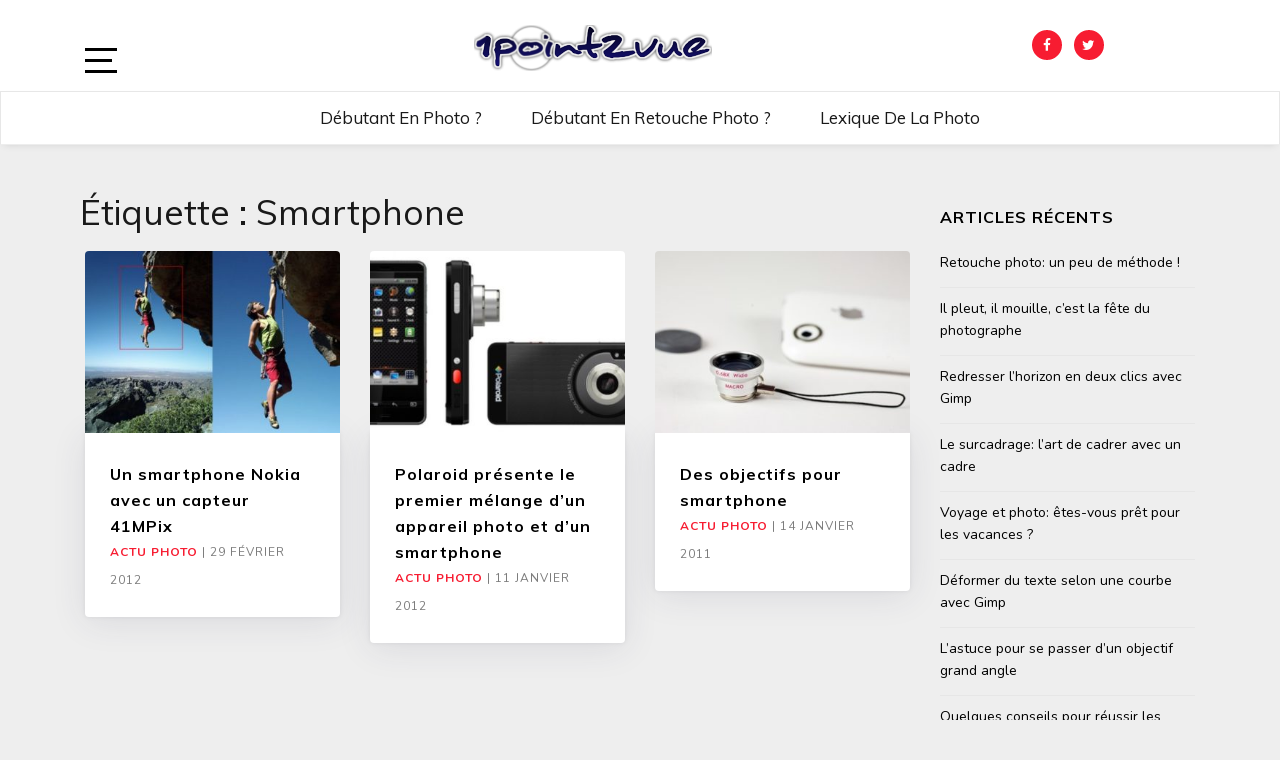

--- FILE ---
content_type: text/html; charset=UTF-8
request_url: http://www.1point2vue.com/tag/smartphone/
body_size: 5672
content:
<!doctype html>
<html lang="fr-FR">

<head>
	<meta charset="UTF-8">
	<link rel="profile" href="http://gmpg.org/xfn/11">
    <meta http-equiv="X-UA-Compatible" content="IE=edge">
    <meta name="viewport" content="width=device-width, initial-scale=1">
	<title>smartphone &#8211; 1point2vue</title>
<meta name='robots' content='max-image-preview:large' />
<link rel='dns-prefetch' href='//fonts.googleapis.com' />
<link rel='dns-prefetch' href='//s.w.org' />
<link rel="alternate" type="application/rss+xml" title="1point2vue &raquo; Flux" href="http://www.1point2vue.com/feed/" />
<link rel="alternate" type="application/rss+xml" title="1point2vue &raquo; Flux des commentaires" href="http://www.1point2vue.com/comments/feed/" />
<link rel="alternate" type="application/rss+xml" title="1point2vue &raquo; Flux de l’étiquette smartphone" href="http://www.1point2vue.com/tag/smartphone/feed/" />
		<script type="text/javascript">
			window._wpemojiSettings = {"baseUrl":"https:\/\/s.w.org\/images\/core\/emoji\/13.0.1\/72x72\/","ext":".png","svgUrl":"https:\/\/s.w.org\/images\/core\/emoji\/13.0.1\/svg\/","svgExt":".svg","source":{"concatemoji":"http:\/\/www.1point2vue.com\/wp-includes\/js\/wp-emoji-release.min.js?ver=5.7.14"}};
			!function(e,a,t){var n,r,o,i=a.createElement("canvas"),p=i.getContext&&i.getContext("2d");function s(e,t){var a=String.fromCharCode;p.clearRect(0,0,i.width,i.height),p.fillText(a.apply(this,e),0,0);e=i.toDataURL();return p.clearRect(0,0,i.width,i.height),p.fillText(a.apply(this,t),0,0),e===i.toDataURL()}function c(e){var t=a.createElement("script");t.src=e,t.defer=t.type="text/javascript",a.getElementsByTagName("head")[0].appendChild(t)}for(o=Array("flag","emoji"),t.supports={everything:!0,everythingExceptFlag:!0},r=0;r<o.length;r++)t.supports[o[r]]=function(e){if(!p||!p.fillText)return!1;switch(p.textBaseline="top",p.font="600 32px Arial",e){case"flag":return s([127987,65039,8205,9895,65039],[127987,65039,8203,9895,65039])?!1:!s([55356,56826,55356,56819],[55356,56826,8203,55356,56819])&&!s([55356,57332,56128,56423,56128,56418,56128,56421,56128,56430,56128,56423,56128,56447],[55356,57332,8203,56128,56423,8203,56128,56418,8203,56128,56421,8203,56128,56430,8203,56128,56423,8203,56128,56447]);case"emoji":return!s([55357,56424,8205,55356,57212],[55357,56424,8203,55356,57212])}return!1}(o[r]),t.supports.everything=t.supports.everything&&t.supports[o[r]],"flag"!==o[r]&&(t.supports.everythingExceptFlag=t.supports.everythingExceptFlag&&t.supports[o[r]]);t.supports.everythingExceptFlag=t.supports.everythingExceptFlag&&!t.supports.flag,t.DOMReady=!1,t.readyCallback=function(){t.DOMReady=!0},t.supports.everything||(n=function(){t.readyCallback()},a.addEventListener?(a.addEventListener("DOMContentLoaded",n,!1),e.addEventListener("load",n,!1)):(e.attachEvent("onload",n),a.attachEvent("onreadystatechange",function(){"complete"===a.readyState&&t.readyCallback()})),(n=t.source||{}).concatemoji?c(n.concatemoji):n.wpemoji&&n.twemoji&&(c(n.twemoji),c(n.wpemoji)))}(window,document,window._wpemojiSettings);
		</script>
		<style type="text/css">
img.wp-smiley,
img.emoji {
	display: inline !important;
	border: none !important;
	box-shadow: none !important;
	height: 1em !important;
	width: 1em !important;
	margin: 0 .07em !important;
	vertical-align: -0.1em !important;
	background: none !important;
	padding: 0 !important;
}
</style>
	<link rel='stylesheet' id='wp-block-library-css'  href='http://www.1point2vue.com/wp-includes/css/dist/block-library/style.min.css?ver=5.7.14' type='text/css' media='all' />
<link rel='stylesheet' id='bootstrap-css'  href='http://www.1point2vue.com/wp-content/themes/marinate/css/bootstrap.css?ver=5.7.14' type='text/css' media='all' />
<link rel='stylesheet' id='font-awesome-css'  href='http://www.1point2vue.com/wp-content/themes/marinate/css/font-awesome.css?ver=5.7.14' type='text/css' media='all' />
<link rel='stylesheet' id='pushy-css'  href='http://www.1point2vue.com/wp-content/themes/marinate/css/pushy.css?ver=5.7.14' type='text/css' media='all' />
<link rel='stylesheet' id='marinate-style-css'  href='http://www.1point2vue.com/wp-content/themes/marinate/style.css?ver=5.7.14' type='text/css' media='all' />
<link rel='stylesheet' id='marinate-fonts-css'  href='https://fonts.googleapis.com/css?family=Muli%3A400%2C400i%2C700%2C700i%7CNunito%3A400%2C600%2C700&#038;subset=latin%2Clatin-ext' type='text/css' media='all' />
<script type='text/javascript' src='http://www.1point2vue.com/wp-includes/js/jquery/jquery.min.js?ver=3.5.1' id='jquery-core-js'></script>
<script type='text/javascript' src='http://www.1point2vue.com/wp-includes/js/jquery/jquery-migrate.min.js?ver=3.3.2' id='jquery-migrate-js'></script>
<link rel="https://api.w.org/" href="http://www.1point2vue.com/wp-json/" /><link rel="alternate" type="application/json" href="http://www.1point2vue.com/wp-json/wp/v2/tags/679" /><link rel="EditURI" type="application/rsd+xml" title="RSD" href="http://www.1point2vue.com/xmlrpc.php?rsd" />
<link rel="wlwmanifest" type="application/wlwmanifest+xml" href="http://www.1point2vue.com/wp-includes/wlwmanifest.xml" /> 
<meta name="generator" content="WordPress 5.7.14" />
	<style type="text/css">
		.site-title,
		.site-description {
			position: absolute;
			clip: rect(1px, 1px, 1px, 1px);
		}
	</style>
	<link rel="icon" href="http://www.1point2vue.com/wp-content/uploads/2018/04/cropped-favicon-32x32.png" sizes="32x32" />
<link rel="icon" href="http://www.1point2vue.com/wp-content/uploads/2018/04/cropped-favicon-192x192.png" sizes="192x192" />
<link rel="apple-touch-icon" href="http://www.1point2vue.com/wp-content/uploads/2018/04/cropped-favicon-180x180.png" />
<meta name="msapplication-TileImage" content="http://www.1point2vue.com/wp-content/uploads/2018/04/cropped-favicon-270x270.png" />
		<style type="text/css" id="wp-custom-css">
			.entry-content blockquote p{
	width: 100%;
}
a{
	text-decoration: underline;
}
#content .post-thumbnail{
	visibility: hidden;
	display: none;
}		</style>
		<!-- plugin ad inserter -->
<!-- Global site tag (gtag.js) - Google Analytics -->
<script async src="https://www.googletagmanager.com/gtag/js?id=UA-9073095-1"></script>
<script>
  window.dataLayer = window.dataLayer || [];
  function gtag(){dataLayer.push(arguments);}
  gtag('js', new Date());

  gtag('config', 'UA-9073095-1');
</script>

<style><!-- Masque la miniature en début d'article -->
div.post-thumbnail{
visibility: hidden;
display: none;
}
</style>
<!-- fin plugin ad inserter -->    
    
</head>

<body class="archive tag tag-smartphone tag-679 wp-custom-logo">
<div class="site-overlay"></div>
    <div id="page" class="hfeed site">

        <header class="site-header" id="masthead">
        <div class="container">        
        
        	<div class="col-lg-2 col-md-2 col-sm-1 col-xs-1 pushmenu push">
				<a id="marinate-navbtn" class="menu-btn"><span></span></a>                
            </div>
            

        
             <div class="site-branding col-lg-7 col-md-7 col-sm-11 col-xs-11">
		             	   				 <a href="http://www.1point2vue.com/" class="custom-logo-link" rel="home"><img width="238" height="46" src="http://www.1point2vue.com/wp-content/uploads/2018/04/cropped-logo-1point2vue.png" class="custom-logo" alt="1point2vue" /></a>				    	                <h1 class="site-title"><a href="http://www.1point2vue.com/" rel="home">1point2vue</a></h1>
                                                                                        <p class="site-description">Apprendre la photographie</p>
                                                      </div>        
              
        	<div class="col-lg-3 col-md-3 col-sm-12 col-xs-12 hidden-xs hidden-sm">           
                
				                    <ul class="social-networks">
                        <li><a class="facebook" href="https://www.facebook.com/1point2vue"><i class="fa fa-facebook"></i></a></li>                        <li><a class="twitter" href="https://twitter.com/1point2vue"><i class="fa fa-twitter"></i></a></li>                                                                                            </ul>
                                    
                
            </div>              
			</div>
			<div class="clearfix"></div>	
            <nav class="navbar navbar-default main-navigation hidden-xs hidden-sm" id="site-navigation">
		        <div class="container">                    

                    <!-- Brand and toggle get grouped for better mobile display -->
                    <div class="navbar-header">
                        <button type="button" class="navbar-toggle collapsed" data-toggle="collapse" data-target="#bs-example-navbar-collapse-1" aria-expanded="false">
                        <span class="sr-only">Toggle navigation</span>
                        <span class="icon-bar"></span>
                        <span class="icon-bar"></span>
                        <span class="icon-bar"></span>
                      </button>
                    </div>

                    <!-- Collect the nav links, forms, and other content for toggling -->
                    <div class="collapse navbar-collapse text-center" id="bs-example-navbar-collapse-1">                                                                   
						  <ul id="primary-menu" class="nav navbar-nav main-nav"><li itemscope="itemscope" itemtype="https://www.schema.org/SiteNavigationElement" id="menu-item-12641" class="menu-item menu-item-type-custom menu-item-object-custom menu-item-12641"><a title="Débutant en photo ?" href="http://www.1point2vue.com/apprendre-la-photo/">Débutant en photo ?</a></li>
<li itemscope="itemscope" itemtype="https://www.schema.org/SiteNavigationElement" id="menu-item-12642" class="menu-item menu-item-type-custom menu-item-object-custom menu-item-12642"><a title="Débutant en retouche photo ?" href="http://www.1point2vue.com/retouche-photo-commencer/">Débutant en retouche photo ?</a></li>
<li itemscope="itemscope" itemtype="https://www.schema.org/SiteNavigationElement" id="menu-item-13813" class="menu-item menu-item-type-post_type menu-item-object-page menu-item-13813"><a title="Lexique de la photo" href="http://www.1point2vue.com/lexique/">Lexique de la photo</a></li>
</ul>                        
                    </div>
                    <!-- /.navbar-collapse -->
                </div>
            </nav>
                <!-- /.container -->            
        </header>              
        <section class="blog-section">
            <div class="container">
	            <div class="col-lg-9 col-md-9 col-xs-12 col-sm-12">            
                    <div class="row">
                    
          						<div class="archive-title">
							<h2>Étiquette : <span>smartphone</span></h2>						</div>
          						<article id="post-10039" class="post post-10039 type-post status-publish format-standard has-post-thumbnail hentry category-actu-photo tag-annonce tag-bruit tag-capteur tag-megapixel tag-nokia tag-resolution tag-smartphone tag-zoom-numerique">
                            <div class="col-md-4 col-sm-4 col-xs-12">
								                                                                
                                <a href="http://www.1point2vue.com/41-megapixels-smartphone-nokia/" class="post-thumbnail">
                                    <img width="350" height="250" src="http://www.1point2vue.com/wp-content/uploads/2012/02/Nokia_808_exemple-350x250.jpg" class="img-responsive wp-post-image" alt="" loading="lazy" />                                </a>
                                <header class="entry-header">
									<h3 class="entry-title"><a href="http://www.1point2vue.com/41-megapixels-smartphone-nokia/">Un smartphone Nokia avec un capteur 41MPix</a></h3>
                                    <div class="entry-meta">
                                        <span>
										                                            <span><a href="http://www.1point2vue.com/category/actu-photo/">Actu Photo</a></span>
                                                                                
                                        <span class="separator">|</span>
                                        <span class="date">29 février 2012</span>
                                    </div>
                                </header>
                            </div>
						</article><!-- #post-10039 -->                                                						<article id="post-9650" class="post post-9650 type-post status-publish format-standard has-post-thumbnail hentry category-actu-photo tag-android tag-concept tag-eye-fi tag-high-tech tag-polaroid tag-smart-camera tag-smartphone">
                            <div class="col-md-4 col-sm-4 col-xs-12">
								                                                                
                                <a href="http://www.1point2vue.com/polaroid-smart-camera/" class="post-thumbnail">
                                    <img width="350" height="250" src="http://www.1point2vue.com/wp-content/uploads/2012/01/polaroid-smart-camera-350x250.jpg" class="img-responsive wp-post-image" alt="" loading="lazy" />                                </a>
                                <header class="entry-header">
									<h3 class="entry-title"><a href="http://www.1point2vue.com/polaroid-smart-camera/">Polaroid présente le premier mélange d&rsquo;un appareil photo et d&rsquo;un smartphone</a></h3>
                                    <div class="entry-meta">
                                        <span>
										                                            <span><a href="http://www.1point2vue.com/category/actu-photo/">Actu Photo</a></span>
                                                                                
                                        <span class="separator">|</span>
                                        <span class="date">11 janvier 2012</span>
                                    </div>
                                </header>
                            </div>
						</article><!-- #post-9650 -->                                                						<article id="post-4231" class="post post-4231 type-post status-publish format-standard has-post-thumbnail hentry category-actu-photo tag-caillou tag-gadget tag-grand-angle tag-insolite tag-objectif tag-smartphone">
                            <div class="col-md-4 col-sm-4 col-xs-12">
								                                                                
                                <a href="http://www.1point2vue.com/des-objectifs-pour-smartphone/" class="post-thumbnail">
                                    <img width="350" height="250" src="http://www.1point2vue.com/wp-content/uploads/2011/01/objectif-pour-iphone-350x250.jpg" class="img-responsive wp-post-image" alt="" loading="lazy" />                                </a>
                                <header class="entry-header">
									<h3 class="entry-title"><a href="http://www.1point2vue.com/des-objectifs-pour-smartphone/">Des objectifs pour smartphone</a></h3>
                                    <div class="entry-meta">
                                        <span>
										                                            <span><a href="http://www.1point2vue.com/category/actu-photo/">Actu Photo</a></span>
                                                                                
                                        <span class="separator">|</span>
                                        <span class="date">14 janvier 2011</span>
                                    </div>
                                </header>
                            </div>
						</article><!-- #post-4231 -->                                                <div class='clearfix'></div><div class='clearfix'></div>                        
                        
                    </div>
                </div>
            <div class="col-lg-3 col-md-3 col-xs-12 col-sm-12">
            
<div id="secondary" class="widget-area" role="complementary">
        
		<aside id="recent-posts-6" class="widget widget_recent_entries">
		<h2 class="widget-title">Articles récents</h2>
		<ul>
											<li>
					<a href="http://www.1point2vue.com/methode-retouche-photo/">Retouche photo: un peu de méthode !</a>
									</li>
											<li>
					<a href="http://www.1point2vue.com/mauvais-temps/">Il pleut, il mouille, c’est la fête du photographe</a>
									</li>
											<li>
					<a href="http://www.1point2vue.com/redresser-horizon-gimp/">Redresser l&rsquo;horizon en deux clics avec Gimp</a>
									</li>
											<li>
					<a href="http://www.1point2vue.com/surcadrage-composition/">Le surcadrage: l&rsquo;art de cadrer avec un cadre</a>
									</li>
											<li>
					<a href="http://www.1point2vue.com/photo-voyage/">Voyage et photo: êtes-vous prêt pour les vacances ?</a>
									</li>
											<li>
					<a href="http://www.1point2vue.com/deformer-texte-gimp/">Déformer du texte selon une courbe avec Gimp</a>
									</li>
											<li>
					<a href="http://www.1point2vue.com/objectif-grand-angle/">L&rsquo;astuce pour se passer d&rsquo;un objectif grand angle</a>
									</li>
											<li>
					<a href="http://www.1point2vue.com/panoramique-par-assemblage/">Quelques conseils pour réussir les photos panoramiques</a>
									</li>
											<li>
					<a href="http://www.1point2vue.com/texte-gimp/">Ajouter du texte sur une photo avec Gimp</a>
									</li>
											<li>
					<a href="http://www.1point2vue.com/conversion-format-image-gimp/">Convertir et gérer les formats d&rsquo;image dans Gimp</a>
									</li>
					</ul>

		</aside></div>
            </div>                
            </div>
        </section>
        
        <footer id="colophon" class="site-footer" role="contentinfo">
            <div class="col-md-12 no-padding a">
                
								<div class="widget-area">
                    <div class="container">
                        <div class="row">

                                <div class="col-md-4 col-sm-6">
									<aside id="nav_menu-2" class="widget widget_nav_menu"><h2 class="widget-title">Infos</h2><div class="menu-a-propos-container"><ul id="menu-a-propos" class="menu"><li id="menu-item-13012" class="menu-item menu-item-type-post_type menu-item-object-page menu-item-13012"><a href="http://www.1point2vue.com/a-propos/">A propos – Contact</a></li>
<li id="menu-item-13011" class="menu-item menu-item-type-post_type menu-item-object-page menu-item-13011"><a href="http://www.1point2vue.com/mentions-legales/">Mentions légales</a></li>
</ul></div></aside>                                
								</div>

                                <div class="col-md-4 col-sm-6">
									<aside id="nav_menu-4" class="widget widget_nav_menu"><h2 class="widget-title">Plus d&rsquo;1point2vue</h2><div class="menu-archives-container"><ul id="menu-archives" class="menu"><li id="menu-item-13015" class="menu-item menu-item-type-post_type menu-item-object-page menu-item-13015"><a href="http://www.1point2vue.com/lexique/">Lexique de la photo</a></li>
<li id="menu-item-13014" class="menu-item menu-item-type-post_type menu-item-object-page menu-item-13014"><a href="http://www.1point2vue.com/archives/">Archives</a></li>
</ul></div></aside>                                                                
                                </div>
                                
                                <div class="col-md-4 col-sm-12">
									<aside id="nav_menu-8" class="widget widget_nav_menu"><h2 class="widget-title">Catégories</h2><div class="menu-categories-principales-container"><ul id="menu-categories-principales" class="menu"><li id="menu-item-13017" class="menu-item menu-item-type-taxonomy menu-item-object-category menu-item-13017"><a href="http://www.1point2vue.com/category/technique-photo/">Prise de vue</a></li>
<li id="menu-item-13019" class="menu-item menu-item-type-taxonomy menu-item-object-category menu-item-13019"><a href="http://www.1point2vue.com/category/retouche-photo/">Retouche photo</a></li>
<li id="menu-item-13018" class="menu-item menu-item-type-taxonomy menu-item-object-category menu-item-13018"><a href="http://www.1point2vue.com/category/ressource/">Ressources</a></li>
</ul></div></aside>                                                                
                                </div>
                                
                        </div>
                    </div>
                </div>

                
                <div class="site-info">
                    <div class="container">

						                            <ul class="social-networks">
                                <li><a class="facebook" href="https://www.facebook.com/1point2vue"><i class="fa fa-facebook"></i></a></li>                                <li><a class="twitter" href="https://twitter.com/1point2vue"><i class="fa fa-twitter"></i></a></li>                                                                                                                            </ul>
                            
						<div class="copyright"><div class="left-text">Copyright &copy; 2025 <a href="http://www.1point2vue.com/">1point2vue</a>. </span><div class="right-text"><a href="https://metricthemes.com/theme/marinate-wordpress-theme/" rel="author" target="_blank">Marinate by MetricThemes</a>. Powered by <a href="https://wordpress.org/" target="_blank">WordPress</a>.</span></div>
                    </div>
                </div>

            </div>
        </footer>
        </div>
    </div>
		 <!-- Pushy Sidebar -->
        <nav class="pushy pushy-left">
            <div class="pushy-content">
                <div class="widget-area" role="complementary">					
                
                
							                		<aside class="widget widget_social_menu hidden-md hidden-lg">                            
                            <ul class="social-networks">
                                <li><a class="facebook" href="https://www.facebook.com/1point2vue"><i class="fa fa-facebook"></i></a></li>                                <li><a class="twitter" href="https://twitter.com/1point2vue"><i class="fa fa-twitter"></i></a></li>                                                                                                                            </ul>
	                        </aside>                            
                                                                                    
                		<aside class="widget widget_primary_menu hidden-md hidden-lg">
						  <ul id="menu-navigation" class=""><li class="menu-item menu-item-type-custom menu-item-object-custom menu-item-12641"><a href="http://www.1point2vue.com/apprendre-la-photo/">Débutant en photo ?</a></li>
<li class="menu-item menu-item-type-custom menu-item-object-custom menu-item-12642"><a href="http://www.1point2vue.com/retouche-photo-commencer/">Débutant en retouche photo ?</a></li>
<li class="menu-item menu-item-type-post_type menu-item-object-page menu-item-13813"><a href="http://www.1point2vue.com/lexique/">Lexique de la photo</a></li>
</ul>                         
                        </aside>
                
                        <aside id="nav_menu-7" class="widget widget_nav_menu"><h2 class="widget-title">Catégories</h2><div class="menu-categories-principales-container"><ul id="menu-categories-principales-1" class="menu"><li class="menu-item menu-item-type-taxonomy menu-item-object-category menu-item-13017"><a href="http://www.1point2vue.com/category/technique-photo/">Prise de vue</a></li>
<li class="menu-item menu-item-type-taxonomy menu-item-object-category menu-item-13019"><a href="http://www.1point2vue.com/category/retouche-photo/">Retouche photo</a></li>
<li class="menu-item menu-item-type-taxonomy menu-item-object-category menu-item-13018"><a href="http://www.1point2vue.com/category/ressource/">Ressources</a></li>
</ul></div></aside><aside id="search-5" class="widget widget_search"><h2 class="widget-title">Rechercher</h2><form role="search" method="get" class="search-form" action="http://www.1point2vue.com/">
				<label>
					<span class="screen-reader-text">Rechercher :</span>
					<input type="search" class="search-field" placeholder="Rechercher…" value="" name="s" />
				</label>
				<input type="submit" class="search-submit" value="Rechercher" />
			</form></aside>                </div>
            </div>
        </nav><script type='text/javascript' src='http://www.1point2vue.com/wp-content/themes/marinate/js/bootstrap.js?ver=1.0.6' id='jquery-bootstrap-js'></script>
<script type='text/javascript' src='http://www.1point2vue.com/wp-content/themes/marinate/js/pushy.js?ver=1.0.6' id='jquery-pushy-js'></script>
<script type='text/javascript' src='http://www.1point2vue.com/wp-includes/js/wp-embed.min.js?ver=5.7.14' id='wp-embed-js'></script>
</body>
</html>
